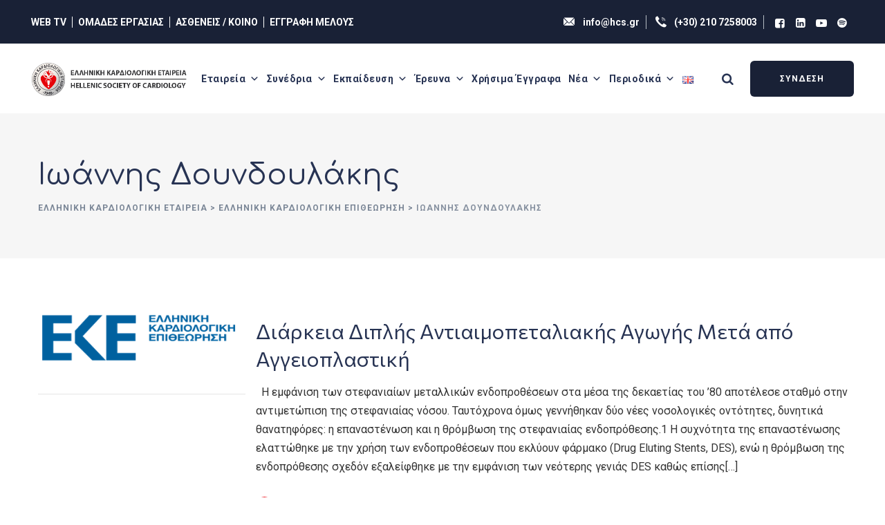

--- FILE ---
content_type: text/html; charset=UTF-8
request_url: https://www.hcs.gr/journal-authors/ioannis-doundoulakis/
body_size: 13748
content:
<!DOCTYPE html><html lang="el" class="no-js no-svg"><head><meta charset="UTF-8"><meta name="viewport" content="width=device-width, initial-scale=1"><link rel="stylesheet" media="print" onload="this.onload=null;this.media='all';" id="ao_optimized_gfonts" href="https://fonts.googleapis.com/css?family=Comfortaa%3A300%2C400%2C700%7CCommissioner%3A300%2C400%2C700%2C800%7CRoboto%3A%3A300%2C400%2C700&amp;display=swap"><link rel="profile" href="https://gmpg.org/xfn/11"> <script type="application/javascript">var themeAjaxURL="https://www.hcs.gr/wp-admin/admin-ajax.php";</script><meta name='robots' content='index, follow, max-image-preview:large, max-snippet:-1, max-video-preview:-1' /> <script id="cookie-law-info-gcm-var-js">var _ckyGcm={"status":true,"default_settings":[{"analytics":"granted","advertisement":"denied","functional":"granted","necessary":"granted","ad_user_data":"denied","ad_personalization":"denied","regions":"All"}],"wait_for_update":2000,"url_passthrough":false,"ads_data_redaction":false}</script> <script id="cookieyes" type="text/javascript" src="https://cdn-cookieyes.com/client_data/0f734a4d2ec9685da7752c1ef88473bf/script.js"></script> <link media="all" href="https://www.hcs.gr/wp-content/cache/autoptimize/css/autoptimize_c27bcad6462e6aaeeb72cf88350751ce.css" rel="stylesheet"><title>Ιωάννης Δουνδουλάκης Αρχεία | Ελληνική Καρδιολογική Εταιρεία</title><link rel="canonical" href="https://www.hcs.gr/journal-authors/ioannis-doundoulakis/" /><meta property="og:locale" content="el_GR" /><meta property="og:type" content="article" /><meta property="og:title" content="Ιωάννης Δουνδουλάκης Αρχεία | Ελληνική Καρδιολογική Εταιρεία" /><meta property="og:url" content="https://www.hcs.gr/journal-authors/ioannis-doundoulakis/" /><meta property="og:site_name" content="Ελληνική Καρδιολογική Εταιρεία" /><meta name="twitter:card" content="summary_large_image" /><meta name="twitter:site" content="@hcsgr" /> <script type="application/ld+json" class="yoast-schema-graph">{"@context":"https://schema.org","@graph":[{"@type":"CollectionPage","@id":"https://www.hcs.gr/journal-authors/ioannis-doundoulakis/","url":"https://www.hcs.gr/journal-authors/ioannis-doundoulakis/","name":"Ιωάννης Δουνδουλάκης Αρχεία | Ελληνική Καρδιολογική Εταιρεία","isPartOf":{"@id":"https://www.hcs.gr/#website"},"breadcrumb":{"@id":"https://www.hcs.gr/journal-authors/ioannis-doundoulakis/#breadcrumb"},"inLanguage":"el"},{"@type":"BreadcrumbList","@id":"https://www.hcs.gr/journal-authors/ioannis-doundoulakis/#breadcrumb","itemListElement":[{"@type":"ListItem","position":1,"name":"Αρχική","item":"https://www.hcs.gr/"},{"@type":"ListItem","position":2,"name":"Ιωάννης Δουνδουλάκης"}]},{"@type":"WebSite","@id":"https://www.hcs.gr/#website","url":"https://www.hcs.gr/","name":"Ελληνική Καρδιολογική Εταιρεία","description":"Ελληνική Καρδιολογική Εταιρεία (ΕΚΕ)","publisher":{"@id":"https://www.hcs.gr/#organization"},"potentialAction":[{"@type":"SearchAction","target":{"@type":"EntryPoint","urlTemplate":"https://www.hcs.gr/?s={search_term_string}"},"query-input":{"@type":"PropertyValueSpecification","valueRequired":true,"valueName":"search_term_string"}}],"inLanguage":"el"},{"@type":"Organization","@id":"https://www.hcs.gr/#organization","name":"Ελληνική Καρδιολογική Εταιρεία","url":"https://www.hcs.gr/","logo":{"@type":"ImageObject","inLanguage":"el","@id":"https://www.hcs.gr/#/schema/logo/image/","url":"https://www.hcs.gr/wp-content/uploads/2021/07/HCS-LOGO.png","contentUrl":"https://www.hcs.gr/wp-content/uploads/2021/07/HCS-LOGO.png","width":904,"height":904,"caption":"Ελληνική Καρδιολογική Εταιρεία"},"image":{"@id":"https://www.hcs.gr/#/schema/logo/image/"},"sameAs":["https://www.facebook.com/hcs.gr/","https://x.com/hcsgr","https://www.youtube.com/channel/UC7bk-2nNaRuQ-a0dzZSm8Qw"]}]}</script> <link href='https://fonts.gstatic.com' crossorigin='anonymous' rel='preconnect' /><link rel="alternate" type="application/rss+xml" title="Ροή RSS &raquo; Ελληνική Καρδιολογική Εταιρεία" href="https://www.hcs.gr/feed/" /><link rel="alternate" type="application/rss+xml" title="Ροή Σχολίων &raquo; Ελληνική Καρδιολογική Εταιρεία" href="https://www.hcs.gr/comments/feed/" /><link rel="alternate" type="application/rss+xml" title="Ροή για Ελληνική Καρδιολογική Εταιρεία &raquo; Ιωάννης Δουνδουλάκης Author" href="https://www.hcs.gr/journal-authors/ioannis-doundoulakis/feed/" /><style id='wp-img-auto-sizes-contain-inline-css'>img:is([sizes=auto i],[sizes^="auto," i]){contain-intrinsic-size:3000px 1500px}</style><link rel='stylesheet' id='megamenu-css' href='https://www.hcs.gr/wp-content/cache/autoptimize/css/autoptimize_single_63f157284081a8228a69d0586e984e6a.css' media='all' /><link rel='stylesheet' id='dashicons-css' href='https://www.hcs.gr/wp-includes/css/dashicons.min.css' media='all' /> <script src="https://www.hcs.gr/wp-includes/js/jquery/jquery.min.js" id="jquery-core-js"></script> <script id="dsvy-core-script-js-extra">var dsvy_js_variables={"responsive":"1200"};</script> <link rel="https://api.w.org/" href="https://www.hcs.gr/wp-json/" /><link rel="EditURI" type="application/rsd+xml" title="RSD" href="https://www.hcs.gr/xmlrpc.php?rsd" /> <script>var ajaxurl="https://www.hcs.gr/wp-admin/admin-ajax.php";</script>  <script async src="https://www.googletagmanager.com/gtag/js?id=G-L64LDKQQ2B"></script> <script>window.dataLayer=window.dataLayer||[];function gtag(){dataLayer.push(arguments);}
gtag('js',new Date());gtag('config','G-L64LDKQQ2B');</script> <meta name="generator" content="Elementor 3.34.1; features: e_font_icon_svg, additional_custom_breakpoints; settings: css_print_method-external, google_font-enabled, font_display-swap"><style>.e-con.e-parent:nth-of-type(n+4):not(.e-lazyloaded):not(.e-no-lazyload),.e-con.e-parent:nth-of-type(n+4):not(.e-lazyloaded):not(.e-no-lazyload) *{background-image:none !important}@media screen and (max-height:1024px){.e-con.e-parent:nth-of-type(n+3):not(.e-lazyloaded):not(.e-no-lazyload),.e-con.e-parent:nth-of-type(n+3):not(.e-lazyloaded):not(.e-no-lazyload) *{background-image:none !important}}@media screen and (max-height:640px){.e-con.e-parent:nth-of-type(n+2):not(.e-lazyloaded):not(.e-no-lazyload),.e-con.e-parent:nth-of-type(n+2):not(.e-lazyloaded):not(.e-no-lazyload) *{background-image:none !important}}</style><link rel="icon" href="https://www.hcs.gr/wp-content/uploads/2021/07/cropped-HCS-LOGO-32x32.png" sizes="32x32" /><link rel="icon" href="https://www.hcs.gr/wp-content/uploads/2021/07/cropped-HCS-LOGO-192x192.png" sizes="192x192" /><link rel="apple-touch-icon" href="https://www.hcs.gr/wp-content/uploads/2021/07/cropped-HCS-LOGO-180x180.png" /><meta name="msapplication-TileImage" content="https://www.hcs.gr/wp-content/uploads/2021/07/cropped-HCS-LOGO-270x270.png" /><style id="wp-custom-css">.dark-form span.wpcf7-list-item-label{color:#757575}.elementor-36448 .elementor-element.elementor-element-47258d0:not(.elementor-motion-effects-element-type-background){background-image:none!important}.elementor-element-13b7a2f,.elementor-element-8cd2597{overflow:visible}.elementor-element-13b7a2f .elementor-widget-container img,.elementor-element-8cd2597 .elementor-widget-container img{transition:transform .25s ease,box-shadow .25s ease;will-change:transform}.elementor-element-13b7a2f:hover .elementor-widget-container img,.elementor-element-8cd2597:hover .elementor-widget-container img{transform:translateY(-6px)}</style><style></style></head><body class="archive tax-journal-author term-ioannis-doundoulakis term-494 wp-theme-cardioly wp-child-theme-cardioly-child mega-menu-designervily-top dsvy-sidebar-exists dsvy-sidebar-left elementor-default elementor-kit-169"><div id="page" class="site dsvy-parent-header-style-3"> <a class="skip-link screen-reader-text" href="#content">Skip to content</a><header id="masthead" class="site-header dsvy-header-style-3"><div class="dsvy-header-overlay"><div class="dsvy-header-height-wrapper"><div class = "dsvy-pre-header-wrapper  dsvy-bg-color-custom dsvy-color-white"><div class = "container"><div class = "d-flex justify-content-between"><div class="dsvy-pre-header-left"><ul class="menu-topbar"><li><a href="https://www.hcs.gr/web-tv">WEB TV</a></li><li><a href="https://www.hcs.gr/working-group/">ΟΜΑΔΕΣ ΕΡΓΑΣΙΑΣ</a></li><li><a href="https://www.hcs.gr/astheneis-koino/">ΑΣΘΕΝΕΙΣ / ΚΟΙΝΟ</a></li><li><a href="https://www.hcs.gr/register/">ΕΓΓΡΑΦΗ ΜΕΛΟΥΣ</a></li></ul></div><div class="dsvy-pre-header-right"><ul class="dsvy-contact-info"><li><i class="dsvy-base-icon-email-1"></i> <a href="mailto:info@hcs.gr">info@hcs.gr</a></li><li><i class="dsvy-base-icon-call-1"></i> <a href="tel:+302107258003">(+30) 210 7258003</a></li><li><ul class="dsvy-social-links"><li class="dsvy-social-li dsvy-social-facebook "><a href="https://www.facebook.com/hcs.gr/" target="_blank"><span><i class="dsvy-base-icon-facebook-squared"></i></span></a></li><li class="dsvy-social-li dsvy-social-linkedin "><a href="https://www.linkedin.com/company/hellenic-society-cardiology/" target="_blank"><span><i class="dsvy-base-icon-linkedin-squared"></i></span></a></li><li class="dsvy-social-li dsvy-social-youtube "><a href="https://www.youtube.com/channel/UC7bk-2nNaRuQ-a0dzZSm8Qw" target="_blank"><span><i class="dsvy-base-icon-youtube-play"></i></span></a></li><li class="dsvy-social-li dsvy-social-pinterest "><a href="https://open.spotify.com/show/3AOp01yTzTwfHodlSbaxk3" target="_blank"><span><i class="dsvy-base-icon-pinterest"></i></span></a></li></ul></li></ul></div></div></div></div><div class="dsvy-header-inner dsvy-sticky-logo-no dsvy-responsive-logo-no dsvy-responsive-header-bgcolor-white dsvy-header-wrapper dsvy-bg-color-white dsvy-header-sticky-yes dsvy-sticky-type- dsvy-sticky-bg-color-white"><div class="container"><div class="d-flex justify-content-between align-items-center dsvy-header-content"><div class="dsvy-logo-menuarea"><div class="site-branding dsvy-logo-area"><div class="wrap"><div class="site-title"><a href="https://www.hcs.gr/" rel="home"><img class="dsvy-main-logo" width="293" height="65" src="https://www.hcs.gr/wp-content/uploads/2021/07/hcs_logo-wide-dark.png" alt="Ελληνική Καρδιολογική Εταιρεία" title="Ελληνική Καρδιολογική Εταιρεία" /></a></div></div></div><div class="navigation-top"> <button id="menu-toggle" class="nav-menu-toggle"> <i class="dsvy-base-icon-menu"></i> </button><div class="wrap"><nav id="site-navigation" class="main-navigation dsvy-navbar  dsvy-main-active-color-globalcolor dsvy-dropdown-active-color-globalcolor" aria-label="Top Menu"><div id="mega-menu-wrap-designervily-top" class="mega-menu-wrap"><div class="mega-menu-toggle"><div class="mega-toggle-blocks-left"></div><div class="mega-toggle-blocks-center"></div><div class="mega-toggle-blocks-right"><div class='mega-toggle-block mega-menu-toggle-animated-block mega-toggle-block-0' id='mega-toggle-block-0'> <button aria-label="Toggle Menu" class="mega-toggle-animated mega-toggle-animated-slider" type="button" aria-expanded="false"> <span class="mega-toggle-animated-box"> <span class="mega-toggle-animated-inner"> </span> </span> </button></div></div></div><ul id="mega-menu-designervily-top" class="mega-menu max-mega-menu mega-menu-horizontal mega-no-js" data-event="hover" data-effect="fade_up" data-effect-speed="200" data-effect-mobile="slide_left" data-effect-speed-mobile="400" data-mobile-force-width="body" data-second-click="go" data-document-click="collapse" data-vertical-behaviour="standard" data-breakpoint="768" data-unbind="true" data-mobile-state="collapse_all" data-mobile-direction="vertical" data-hover-intent-timeout="300" data-hover-intent-interval="100"><li class="mega-menu-item mega-menu-item-type-post_type mega-menu-item-object-page mega-menu-item-has-children mega-align-bottom-left mega-menu-flyout mega-menu-item-128" id="mega-menu-item-128"> <a class="mega-menu-link" href="https://www.hcs.gr/etaireia/" aria-expanded="false" tabindex="0">Εταιρεία<span class="mega-indicator" aria-hidden="true"> </span> </a><ul class="mega-sub-menu"><li class="mega-menu-item mega-menu-item-type-post_type mega-menu-item-object-page mega-menu-item-377" id="mega-menu-item-377"> <a class="mega-menu-link" href="https://www.hcs.gr/etaireia/">Προφίλ</a></li><li class="mega-menu-item mega-menu-item-type-post_type mega-menu-item-object-page mega-menu-item-129" id="mega-menu-item-129"> <a class="mega-menu-link" href="https://www.hcs.gr/istoria/">Ιστορία</a></li><li class="mega-menu-item mega-menu-item-type-post_type mega-menu-item-object-page mega-menu-item-376" id="mega-menu-item-376"> <a class="mega-menu-link" href="https://www.hcs.gr/katastatiko/">Καταστατικό</a></li><li class="mega-menu-item mega-menu-item-type-post_type mega-menu-item-object-page mega-menu-item-1335" id="mega-menu-item-1335"> <a class="mega-menu-link" href="https://www.hcs.gr/dioikitiko-symvoulio/">Διοικητικό Συμβούλιο</a></li><li class="mega-menu-item mega-menu-item-type-post_type mega-menu-item-object-page mega-menu-item-3009" id="mega-menu-item-3009"> <a class="mega-menu-link" href="https://www.hcs.gr/grammateia/">Γραμματεία</a></li></ul></li><li class="mega-menu-item mega-menu-item-type-post_type mega-menu-item-object-page mega-menu-item-has-children mega-align-bottom-left mega-menu-flyout mega-menu-item-468" id="mega-menu-item-468"> <a class="mega-menu-link" href="https://www.hcs.gr/synedria/" aria-expanded="false" tabindex="0">Συνέδρια<span class="mega-indicator" aria-hidden="true"> </span> </a><ul class="mega-sub-menu"><li class="mega-menu-item mega-menu-item-type-taxonomy mega-menu-item-object-dsvy-portfolio-category mega-menu-item-2131" id="mega-menu-item-2131"> <a class="mega-menu-link" href="https://www.hcs.gr/events/panellinia/">Πανελλήνια</a></li><li class="mega-menu-item mega-menu-item-type-taxonomy mega-menu-item-object-dsvy-portfolio-category mega-menu-item-2133" id="mega-menu-item-2133"> <a class="mega-menu-link" href="https://www.hcs.gr/events/seminaria-omadwn-ergasias/">Σεμινάρια ΟΕ</a></li><li class="mega-menu-item mega-menu-item-type-post_type mega-menu-item-object-page mega-menu-item-37494" id="mega-menu-item-37494"> <a class="mega-menu-link" href="https://www.hcs.gr/athenscvforum2025/">Athens Cardiovascular Forum 2025</a></li><li class="mega-menu-item mega-menu-item-type-taxonomy mega-menu-item-object-dsvy-portfolio-category mega-menu-item-2132" id="mega-menu-item-2132"> <a class="mega-menu-link" href="https://www.hcs.gr/events/perifereiaka/">Περιφερειακά</a></li><li class="mega-menu-item mega-menu-item-type-taxonomy mega-menu-item-object-dsvy-portfolio-category mega-menu-item-2130" id="mega-menu-item-2130"> <a class="mega-menu-link" href="https://www.hcs.gr/events/loipes-ekdiloseis/">Λοιπές Εκδηλώσεις</a></li><li class="mega-menu-item mega-menu-item-type-taxonomy mega-menu-item-object-dsvy-portfolio-category mega-menu-item-2723" id="mega-menu-item-2723"> <a class="mega-menu-link" href="https://www.hcs.gr/events/diethneis-synergasies/">Διεθνή Συνέδρια</a></li><li class="mega-menu-item mega-menu-item-type-post_type mega-menu-item-object-page mega-menu-item-7198" id="mega-menu-item-7198"> <a class="mega-menu-link" href="https://www.hcs.gr/imerologio/">Ημερολόγιο</a></li></ul></li><li class="mega-menu-item mega-menu-item-type-post_type mega-menu-item-object-page mega-menu-item-has-children mega-menu-megamenu mega-menu-grid mega-align-bottom-left mega-menu-grid mega-disable-link mega-menu-item-583" id="mega-menu-item-583"> <a class="mega-menu-link" tabindex="0" aria-expanded="false" role="button">Εκπαίδευση<span class="mega-indicator" aria-hidden="true"> </span> </a><ul class="mega-sub-menu" role='presentation'><li class="mega-menu-row" id="mega-menu-583-0"><ul class="mega-sub-menu" style='--columns:12' role='presentation'><li class="mega-menu-column mega-menu-columns-3-of-12" style="--columns:12; --span:3" id="mega-menu-583-0-0"><ul class="mega-sub-menu"><li class="mega-menu-item mega-menu-item-type-post_type mega-menu-item-object-page mega-menu-item-2294" id="mega-menu-item-2294"> <a class="mega-menu-link" href="https://www.hcs.gr/ekpaideusi/mathimata-kardiologikwn-klinikwn/">Μαθήματα Καρδιολογικών Κλινικών</a></li><li class="mega-menu-item mega-menu-item-type-post_type mega-menu-item-object-page mega-menu-item-2289" id="mega-menu-item-2289"> <a class="mega-menu-link" href="https://www.hcs.gr/ekpaideusi/seminaria-kardiopnevmonikis-anazwogonisis/">Σεμινάρια Καρδιοπνευμονικής Αναζωογόνησης</a></li><li class="mega-menu-item mega-menu-item-type-custom mega-menu-item-object-custom mega-menu-item-36904" id="mega-menu-item-36904"> <a class="mega-menu-link" href="https://www.hcs.gr/working-group/apeikonistikon-texnikon/erevnitiki-drastiriotita-kai-katagrafes-apeikonistikon-texnikon/">Ηλεκτρονικός Άτλαντας Καρδιακής Απεικόνισης</a></li></ul></li><li class="mega-menu-column mega-menu-columns-3-of-12" style="--columns:12; --span:3" id="mega-menu-583-0-1"><ul class="mega-sub-menu"><li class="mega-menu-item mega-menu-item-type-post_type mega-menu-item-object-page mega-menu-item-38643" id="mega-menu-item-38643"> <a class="mega-menu-link" href="https://www.hcs.gr/ekpaideusi/metaptyxiaka/">Μεταπτυχιακά</a></li><li class="mega-menu-item mega-menu-item-type-post_type mega-menu-item-object-page mega-menu-item-33144" id="mega-menu-item-33144"> <a class="mega-menu-link" href="https://www.hcs.gr/ncd-academy/">NCD Academy</a></li><li class="mega-menu-item mega-menu-item-type-post_type mega-menu-item-object-page mega-menu-item-36088" id="mega-menu-item-36088"> <a class="mega-menu-link" href="https://www.hcs.gr/diadiktyako-vivlio-kardiologias/">Διαδικτυακό Βιβλίο Καρδιολογίας</a></li><li class="mega-menu-item mega-menu-item-type-custom mega-menu-item-object-custom mega-menu-item-36903" id="mega-menu-item-36903"> <a class="mega-menu-link" href="https://www.hcs.gr/working-group/ixokardiologias/diadiktyako-vivlio-ixokardiografias/">Διαδικτυακό Βιβλίο Ηχωκαρδιογραφίας</a></li></ul></li><li class="mega-menu-column mega-menu-columns-3-of-12" style="--columns:12; --span:3" id="mega-menu-583-0-2"><ul class="mega-sub-menu"><li class="mega-menu-item mega-menu-item-type-post_type mega-menu-item-object-page mega-menu-item-2292" id="mega-menu-item-2292"> <a class="mega-menu-link" href="https://www.hcs.gr/ekpaideusi/evropaikes-exetaseis-genikis-kardiologias/">Ευρωπαϊκές Εξετάσεις Γενικής Καρδιολογίας</a></li><li class="mega-menu-item mega-menu-item-type-post_type mega-menu-item-object-page mega-menu-item-2293" id="mega-menu-item-2293"> <a class="mega-menu-link" href="https://www.hcs.gr/ekpaideusi/mathimata-eidikevomenon/">Μαθήματα ειδικευομένων</a></li><li class="mega-menu-item mega-menu-item-type-post_type mega-menu-item-object-page mega-menu-item-2297" id="mega-menu-item-2297"> <a class="mega-menu-link" href="https://www.hcs.gr/ekpaideusi/plirofories-gia-eidikevomenous/">Πληροφορίες για Ειδικευόμενους</a></li><li class="mega-menu-item mega-menu-item-type-post_type mega-menu-item-object-page mega-menu-item-2290" id="mega-menu-item-2290"> <a class="mega-menu-link" href="https://www.hcs.gr/ekpaideusi/ypotrofies/">Υποτροφίες</a></li></ul></li><li class="mega-menu-column mega-menu-columns-3-of-12" style="--columns:12; --span:3" id="mega-menu-583-0-3"><ul class="mega-sub-menu"><li class="mega-menu-item mega-menu-item-type-post_type mega-menu-item-object-page mega-menu-item-5043" id="mega-menu-item-5043"> <a class="mega-menu-link" href="https://www.hcs.gr/ekpaideusi/webinars/">Webinars</a></li><li class="mega-menu-item mega-menu-item-type-post_type mega-menu-item-object-page mega-menu-item-2296" id="mega-menu-item-2296"> <a class="mega-menu-link" href="https://www.hcs.gr/ekpaideusi/diafora/">Διάφορα</a></li></ul></li></ul></li></ul></li><li class="mega-menu-item mega-menu-item-type-custom mega-menu-item-object-custom mega-menu-item-has-children mega-align-bottom-left mega-menu-flyout mega-menu-item-2209" id="mega-menu-item-2209"> <a class="mega-menu-link" href="#" aria-expanded="false" tabindex="0">Έρευνα<span class="mega-indicator" aria-hidden="true"> </span> </a><ul class="mega-sub-menu"><li class="mega-menu-item mega-menu-item-type-post_type mega-menu-item-object-page mega-menu-item-2210" id="mega-menu-item-2210"> <a class="mega-menu-link" href="https://www.hcs.gr/xrimatodotisi-ereynas/">Χρηματοδότηση έρευνας</a></li><li class="mega-menu-item mega-menu-item-type-post_type mega-menu-item-object-page mega-menu-item-23822" id="mega-menu-item-23822"> <a class="mega-menu-link" href="https://www.hcs.gr/katagrafes/">Καταγραφές</a></li><li class="mega-menu-item mega-menu-item-type-post_type mega-menu-item-object-page mega-menu-item-37230" id="mega-menu-item-37230"> <a class="mega-menu-link" href="https://www.hcs.gr/ethniko-diktyo-prolipsis-tou-neanikou-aifnidiou-thanatou-kai-iatrikis-akriveias-stin-kardiologia/">Εθνικό δίκτυο πρόληψης του νεανικού αιφνίδιου θάνατου και ιατρικής ακρίβειας στην καρδιολογία</a></li></ul></li><li class="mega-menu-item mega-menu-item-type-taxonomy mega-menu-item-object-category mega-align-bottom-left mega-menu-flyout mega-menu-item-34435" id="mega-menu-item-34435"> <a class="mega-menu-link" href="https://www.hcs.gr/news/chrhsima-eggrafa/" tabindex="0">Χρήσιμα Έγγραφα</a></li><li class="mega-menu-item mega-menu-item-type-custom mega-menu-item-object-custom mega-menu-item-has-children mega-align-bottom-left mega-menu-flyout mega-menu-item-2205" id="mega-menu-item-2205"> <a class="mega-menu-link" href="#" aria-expanded="false" tabindex="0">Νέα<span class="mega-indicator" aria-hidden="true"> </span> </a><ul class="mega-sub-menu"><li class="mega-menu-item mega-menu-item-type-taxonomy mega-menu-item-object-category mega-menu-item-2203" id="mega-menu-item-2203"> <a class="mega-menu-link" href="https://www.hcs.gr/news/anakoinoseis/">Ανακοινώσεις</a></li><li class="mega-menu-item mega-menu-item-type-taxonomy mega-menu-item-object-category mega-menu-item-18862" id="mega-menu-item-18862"> <a class="mega-menu-link" href="https://www.hcs.gr/news/stili-proedrou/">Η στήλη του Προέδρου</a></li><li class="mega-menu-item mega-menu-item-type-custom mega-menu-item-object-custom mega-menu-item-7182" id="mega-menu-item-7182"> <a class="mega-menu-link" href="https://www.hcs.gr/koinwniki-drasi/">Κοινωνικές Δράσεις</a></li><li class="mega-menu-item mega-menu-item-type-taxonomy mega-menu-item-object-category mega-menu-item-28308" id="mega-menu-item-28308"> <a class="mega-menu-link" href="https://www.hcs.gr/news/anakoinoseis/esc-news/">ESC News</a></li></ul></li><li class="mega-menu-item mega-menu-item-type-custom mega-menu-item-object-custom mega-menu-item-has-children mega-align-bottom-left mega-menu-flyout mega-menu-item-469" id="mega-menu-item-469"> <a class="mega-menu-link" href="#" aria-expanded="false" tabindex="0">Περιοδικά<span class="mega-indicator" aria-hidden="true"> </span> </a><ul class="mega-sub-menu"><li class="mega-menu-item mega-menu-item-type-post_type mega-menu-item-object-page mega-menu-item-16297" id="mega-menu-item-16297"> <a class="mega-menu-link" href="https://www.hcs.gr/eke/elliniki-kardiologiki-epitheorisi/">Ελληνική Καρδιολογική Επιθεώρηση</a></li><li class="mega-menu-item mega-menu-item-type-post_type mega-menu-item-object-page mega-menu-item-5469" id="mega-menu-item-5469"> <a class="mega-menu-link" href="https://www.hcs.gr/diethni-periodika/">Διεθνή Περιοδικά</a></li></ul></li><li class="mega-sm-visible mega-menu-item mega-menu-item-type-custom mega-menu-item-object-custom mega-align-bottom-left mega-menu-flyout mega-menu-item-8038 sm-visible" id="mega-menu-item-8038"> <a target="_blank" class="mega-menu-link" href="https://www.hcs.gr/web-tv" tabindex="0">Web TV</a></li><li class="mega-sm-visible mega-menu-item mega-menu-item-type-custom mega-menu-item-object-custom mega-align-bottom-left mega-menu-flyout mega-menu-item-8040 sm-visible" id="mega-menu-item-8040"> <a class="mega-menu-link" href="https://www.hcs.gr/working-group/" tabindex="0">Ομάδες Εργασίας</a></li><li class="mega-sm-visible mega-menu-item mega-menu-item-type-post_type mega-menu-item-object-page mega-align-bottom-left mega-menu-flyout mega-menu-item-8042 sm-visible" id="mega-menu-item-8042"> <a class="mega-menu-link" href="https://www.hcs.gr/astheneis-koino/" tabindex="0">Ασθενείς / Κοινό</a></li><li class="mega-sm-visible mega-menu-item mega-menu-item-type-post_type mega-menu-item-object-page mega-align-bottom-left mega-menu-flyout mega-menu-item-8050 sm-visible" id="mega-menu-item-8050"> <a class="mega-menu-link" href="https://www.hcs.gr/register/" tabindex="0">Εγγραφή Μέλους</a></li><li class="mega-lang-item mega-lang-item-65 mega-lang-item-en mega-no-translation mega-lang-item-first mega-menu-item mega-menu-item-type-custom mega-menu-item-object-custom mega-align-bottom-left mega-menu-flyout mega-menu-item-659-en lang-item lang-item-65 lang-item-en no-translation lang-item-first" id="mega-menu-item-659-en"> <a class="mega-menu-link" href="https://www.hcs.gr/en/home/" tabindex="0"> <img src="[data-uri]" alt="English" width="16" height="11" style="width: 16px; height: 11px;" /> </a></li><li class="mega-sm-visible mega-btn mega-btn-primary mega-menu-item mega-menu-item-type-post_type mega-menu-item-object-page mega-align-bottom-left mega-menu-flyout mega-menu-item-8041 sm-visible btn btn-primary" id="mega-menu-item-8041"> <a class="mega-menu-link" href="https://www.hcs.gr/login/" tabindex="0">ΣΥΝΔΕΣΗ</a></li></ul> <button class='mega-close' aria-label='Close'> </button></div></nav></div></div></div><div class="dsvy-right-box"><div class="dsvy-header-search-btn"><a href="#"><i class="dsvy-base-icon-search"></i></a></div><div class="dsvy-header-button"> <a href="https://www.hcs.gr/login/" target="_self"> <span class="dsvy-header-button-text-1">ΣΥΝΔΕΣΗ</span> </a></div></div></div></div></div></div></div><div class="dsvy-title-bar-wrapper  dsvy-bg-color-custom dsvy-titlebar-style-left"><div class="container"><div class="dsvy-title-bar-content"><div class="dsvy-title-bar-content-inner"><div class="dsvy-tbar"><div class="dsvy-tbar-inner container"><h1 class="dsvy-tbar-title"> Ιωάννης Δουνδουλάκης</h1></div></div><div class="dsvy-breadcrumb"><div class="dsvy-breadcrumb-inner"><div class="breadcrumbs"><span><a title="Go to Ελληνική Καρδιολογική Εταιρεία." href="https://www.hcs.gr" class="home"><span>Ελληνική Καρδιολογική Εταιρεία</span></a></span> &gt; <span><a title="Go to ΕΛΛΗΝΙΚΗ ΚΑΡΔΙΟΛΟΓΙΚΗ ΕΠΙΘΕΩΡΗΣΗ." href="https://www.hcs.gr/hellenicjcardiol/" class="archive post-journal-article-archive"><span>ΕΛΛΗΝΙΚΗ ΚΑΡΔΙΟΛΟΓΙΚΗ ΕΠΙΘΕΩΡΗΣΗ</span></a></span> &gt; <span><span class="archive taxonomy journal-author current-item">Ιωάννης Δουνδουλάκης</span></span></div></div></div></div></div></div></div></header><div class="site-content-contain "><div class="site-content-wrap"><div id="content" class="site-content container"><div class="row multi-columns-row"><div class="dsvy-header-search-form-wrapper"><div class="dsvy-search-close"><i class="dsvy-base-icon-cancel"></i></div><form role="search" method="get" class="search-form" action="https://www.hcs.gr/"> <label for="search-form-696c820c8967a"> <span class="screen-reader-text">Αναζήτηση για:</span> </label> <input type="search" id="search-form-696c820c8967a" class="search-field" placeholder="Εισάγετε την λέξη κλειδί &amp; πατήστε Enter" value="" name="s" /> <button type="submit" class="search-submit">Αναζήτηση</button></form></div><div id="primary" class="content-area col-md-9 col-lg-9"><main id="main" class="site-main"><div class="row multi-column-row"><article id="post-15752" class="dsvy-no-img post-15752 journal-article type-journal-article status-publish hentry issue-vol-57-no-5-2016-septemvrios-noemvrios journal-author-ioannis-doundoulakis journal-author-konstantinos-triantafyllou journal-author-stergios-tzikas"><div class="dsvy-blog-classic"><div class="dsvy-featured-img-wrapper"> <span class="dsvy-meta dsvy-meta-date"><a href="https://www.hcs.gr/hellenicjcardiol/arthro-anaskopisis-vol57-no5/diarkeia-diplis-antiaimopetaliakis-agogis-meta-apo-angeioplastiki/" rel="bookmark"><time class="entry-date published updated" datetime="2023-08-16T19:48:10+03:00">16 Αυγούστου, 2023</time></a></span></div><div class="dsvy-blog-classic-inner"><h3 class="dsvy-post-title"> <a href="https://www.hcs.gr/hellenicjcardiol/arthro-anaskopisis-vol57-no5/diarkeia-diplis-antiaimopetaliakis-agogis-meta-apo-angeioplastiki/">Διάρκεια Διπλής Αντιαιμοπεταλιακής Αγωγής Μετά από Αγγειοπλαστική</a></h3><div class="dsvy-entry-content"><p>&nbsp; Η εμφάνιση των στεφανιαίων μεταλλικών ενδοπροθέσεων στα μέσα της δεκαετίας του ’80 αποτέλεσε σταθμό στην αντιμετώπιση της στεφανιαίας νόσου. Ταυτόχρονα όμως γεννήθηκαν δύο νέες νοσολογικές οντότητες, δυνητικά θανατηφόρες: η επαναστένωση και η θρόμβωση της στεφανιαίας ενδοπρόθεσης.1 Η συχνότητα της επαναστένωσης ελαττώθηκε με την χρήση των ενδοπροθέσεων που εκλύουν φάρμακο (Drug Eluting Stents, DES), ενώ η θρόμβωση της ενδοπρόθεσης σχεδόν εξαλείφθηκε με την εμφάνιση των νεότερης γενιάς DES καθώς επίσης[&hellip;]</p><div class="dsvy-read-more-link"><a href="https://www.hcs.gr/hellenicjcardiol/arthro-anaskopisis-vol57-no5/diarkeia-diplis-antiaimopetaliakis-agogis-meta-apo-angeioplastiki/"><span>Περισσότερα</span></a></div></div></div></div></article><article id="post-14918" class="dsvy-no-img post-14918 journal-article type-journal-article status-publish hentry issue-vol-61-no-3-2020-maios-iounios-2020 journal-author-axilleas-papadopoulos journal-author-georgios-latsios journal-author-ioannis-doundoulakis journal-author-konstantinos-a-gkatzoulis journal-author-konstantinos-toutouzas journal-author-petros-arsenos journal-author-xristos-karis journal-author-xristos-xatzieleftheriou"><div class="dsvy-blog-classic"><div class="dsvy-featured-img-wrapper"> <span class="dsvy-meta dsvy-meta-date"><a href="https://www.hcs.gr/hellenicjcardiol/arthro-anaskopisis-vol61-no3/exonosokomeiaki-kardiaki-anakopi-to-protypo-tis-xrisis-ton-aftomaton-exoterikon-apinidoton-se-mia-apomakrysmeni-poli-tis-anatolikis-makedonias/" rel="bookmark"><time class="entry-date published updated" datetime="2023-08-09T10:06:26+03:00">9 Αυγούστου, 2023</time></a></span></div><div class="dsvy-blog-classic-inner"><h3 class="dsvy-post-title"> <a href="https://www.hcs.gr/hellenicjcardiol/arthro-anaskopisis-vol61-no3/exonosokomeiaki-kardiaki-anakopi-to-protypo-tis-xrisis-ton-aftomaton-exoterikon-apinidoton-se-mia-apomakrysmeni-poli-tis-anatolikis-makedonias/">Εξωνοσοκομειακή καρδιακή ανακοπή &#8211; Το πρότυπο της χρήσης των αυτόματων εξωτερικών απινιδωτών σε μία απομακρυσμένη πόλη της ανατολικής Μακεδονίας</a></h3><div class="dsvy-entry-content"><p>&nbsp; Χρήστος Καΐρης Ιδιώτης Ιατρός, Ειδικός Καρδιολόγος Ιωάννης Δουνδουλάκης Α&#8217; Πανεπιστημιακή Καρδιολογική Κλινική, Εθνικό και Καποδιστριακό Πανεπιστήμιο Αθηνών Αχιλλέας Παπαδόπουλος Αγία Ειρήνη, Ψυχιατρική Kλινική Δράμας Πέτρος Άρσενος 2Α&#8217; Πανεπιστημιακή Καρδιολογική Κλινική, Εθνικό και Καποδιστριακό Πανεπιστήμιο Αθηνών Γεώργιος Λάτσιος 2Α&#8217; Πανεπιστημιακή Καρδιολογική Κλινική, Εθνικό και Καποδιστριακό Πανεπιστήμιο Αθηνών Χρήστος Χατζηελευθερίου Καρδιολογική Κλινική, Γενικό Νοσοκομείο Δράμας Κωνσταντίνος Τούτουζας Α&#8217; Πανεπιστημιακή Καρδιολογική Κλινική, Εθνικό και Καποδιστριακό Πανεπιστήμιο Αθηνών Κωνσταντίνος Α. Γκατζούλης Α&#8217; Πανεπιστημιακή[&hellip;]</p><div class="dsvy-read-more-link"><a href="https://www.hcs.gr/hellenicjcardiol/arthro-anaskopisis-vol61-no3/exonosokomeiaki-kardiaki-anakopi-to-protypo-tis-xrisis-ton-aftomaton-exoterikon-apinidoton-se-mia-apomakrysmeni-poli-tis-anatolikis-makedonias/"><span>Περισσότερα</span></a></div></div></div></div></article></div><div class="dsvy-pagination"></div></main></div><aside id="secondary" class="widget-area designervily-sidebar col-md-3 col-lg-3" aria-label="Blog Sidebar"><aside id="media_image-2" class="widget-odd widget-first widget-1 widget widget_media_image cardioly_widget  cardioly_widget_count_1"><noscript><img width="359" height="84" src="https://www.hcs.gr/wp-content/uploads/2023/01/Εικόνα1.png" class="image wp-image-11581  attachment-full size-full" alt="" style="max-width: 100%; height: auto;" decoding="async" srcset="https://www.hcs.gr/wp-content/uploads/2023/01/Εικόνα1.png 359w, https://www.hcs.gr/wp-content/uploads/2023/01/Εικόνα1-300x70.png 300w" sizes="(max-width: 359px) 100vw, 359px" /></noscript><img width="359" height="84" src='data:image/svg+xml,%3Csvg%20xmlns=%22http://www.w3.org/2000/svg%22%20viewBox=%220%200%20359%2084%22%3E%3C/svg%3E' data-src="https://www.hcs.gr/wp-content/uploads/2023/01/Εικόνα1.png" class="lazyload image wp-image-11581  attachment-full size-full" alt="" style="max-width: 100%; height: auto;" decoding="async" data-srcset="https://www.hcs.gr/wp-content/uploads/2023/01/Εικόνα1.png 359w, https://www.hcs.gr/wp-content/uploads/2023/01/Εικόνα1-300x70.png 300w" data-sizes="(max-width: 359px) 100vw, 359px" /></aside><aside id="text-17" class="widget-even widget-2 widget widget_text cardioly_widget  cardioly_widget_count_2"><div class="textwidget"><hr /></div></aside><aside id="text-20" class="widget-odd widget-last widget-3 widget widget_text cardioly_widget  cardioly_widget_count_3"><div class="textwidget"></div></aside></aside></div></div></div><footer id="colophon" class="dsvy-footer-section site-footer  dsvy-text-color-blackish dsvy-bg-color-custom dsvy-footer-menu-yes dsvy-footer-widget-yes"><div class="dsvy-footer-section dsvy-footer-big-area-wrapper dsvy-bg-color-transparent"><div class="footer-wrap dsvy-footer-big-area"><div class="container"><div class="row align-items-center"><div class="col-md-8"><div class="d-md-flex align-items-center"><div class="dsvy-footer-logo"> <noscript><img class="dsvy-main-logo" width="225" height="50" src="https://www.hcs.gr/wp-content/uploads/2021/07/hcs_logo-wide-dark.png" alt="Ελληνική Καρδιολογική Εταιρεία" title="Ελληνική Καρδιολογική Εταιρεία" /></noscript><img class="lazyload dsvy-main-logo" width="225" height="50" src='data:image/svg+xml,%3Csvg%20xmlns=%22http://www.w3.org/2000/svg%22%20viewBox=%220%200%20225%2050%22%3E%3C/svg%3E' data-src="https://www.hcs.gr/wp-content/uploads/2021/07/hcs_logo-wide-dark.png" alt="Ελληνική Καρδιολογική Εταιρεία" title="Ελληνική Καρδιολογική Εταιρεία" /></div><div class="d-md-flex"><div class="dsvy-footer-boxes dsvy-footer-boxes-1 col-md-6"><div class="dsvy-footer-contact-info"><div class="dsvy-footer-contact-info-inner d-flex align-items-center"> <i class="dsvy-cardioly-icon dsvy-cardioly-icon-speech-bubble"></i><div class="dsvy-footer-contact-info-wrap"><span class="dsvy-label dsvy-label-1">Τηλέφωνο</span> (+30) 210 7258003</div></div></div></div><div class="dsvy-footer-boxes dsvy-footer-boxes-2 col-md-6"><div class="dsvy-footer-contact-info"><div class="dsvy-footer-contact-info-inner d-flex align-items-center"> <i class="mdi mdi-local-post-office"></i><div class="dsvy-footer-contact-info-wrap"><span class="dsvy-label dsvy-label-2">E-mail</span> info@hcs.gr</div></div></div></div></div></div></div><div class="col-md-4 dsvy-footer-social-icon"><ul class="dsvy-social-links"><li class="dsvy-social-li dsvy-social-facebook "><a href="https://www.facebook.com/hcs.gr/" target="_blank"><span><i class="dsvy-base-icon-facebook-squared"></i></span></a></li><li class="dsvy-social-li dsvy-social-linkedin "><a href="https://www.linkedin.com/company/hellenic-society-cardiology/" target="_blank"><span><i class="dsvy-base-icon-linkedin-squared"></i></span></a></li><li class="dsvy-social-li dsvy-social-youtube "><a href="https://www.youtube.com/channel/UC7bk-2nNaRuQ-a0dzZSm8Qw" target="_blank"><span><i class="dsvy-base-icon-youtube-play"></i></span></a></li><li class="dsvy-social-li dsvy-social-pinterest "><a href="https://open.spotify.com/show/3AOp01yTzTwfHodlSbaxk3" target="_blank"><span><i class="dsvy-base-icon-pinterest"></i></span></a></li></ul></div></div></div></div></div><div class="dsvy-footer-section footer-wrap dsvy-footer-widget-area  dsvy-bg-color-transparent"><div class="container"><div class="row"><div class="dsvy-footer-widget dsvy-footer-widget-col-1 col-md-6 col-lg-3"><aside id="nav_menu-1" class="widget-odd widget-first widget-1 widget widget_nav_menu cardioly_widget  cardioly_widget_count_4"><h2 class="widget-title">ΕΠΑΓΓΕΛΜΑΤΙΚΑ ΘΕΜΑΤΑ</h2><div class="menu-footer-left-container"><ul id="menu-footer-left" class="menu"><li id="menu-item-2450" class="menu-item menu-item-type-post_type menu-item-object-page menu-item-2450"> <a href="https://www.hcs.gr/diagnwstika-prwtokolla/">Διαγνωστικά Πρωτόκολλα</a></li><li id="menu-item-2487" class="menu-item menu-item-type-post_type menu-item-object-page menu-item-2487"> <a href="https://www.hcs.gr/nomothesia/">Νομοθεσία</a></li><li id="menu-item-4282" class="menu-item menu-item-type-taxonomy menu-item-object-category menu-item-4282"> <a href="https://www.hcs.gr/news/theseis-ergasias-aggelies/">Θέσεις Εργασίας &#8211; Αγγελίες</a></li><li id="menu-item-2509" class="menu-item menu-item-type-taxonomy menu-item-object-category menu-item-2509"> <a href="https://www.hcs.gr/news/anakoinoseis/">Ανακοινώσεις και Δελτία Τύπου</a></li></ul></div></aside><aside id="nav_menu-4" class="widget-even widget-last widget-2 widget widget_nav_menu cardioly_widget  cardioly_widget_count_5"><h2 class="widget-title">ΕΚΕ</h2><div class="menu-footer-menu-container"><ul id="menu-footer-menu" class="menu"><li id="menu-item-4281" class="menu-item menu-item-type-taxonomy menu-item-object-category menu-item-4281"> <a href="https://www.hcs.gr/news/stili-proedrou/">Η στήλη του Προέδρου</a></li><li id="menu-item-120" class="menu-item menu-item-type-post_type menu-item-object-page menu-item-120"> <a href="https://www.hcs.gr/etaireia/">Εταιρεία</a></li><li id="menu-item-5482" class="menu-item menu-item-type-post_type menu-item-object-page menu-item-5482"> <a href="https://www.hcs.gr/register/">Πληροφορίες εγγραφής / πληρωμών</a></li><li id="menu-item-5578" class="menu-item menu-item-type-post_type menu-item-object-page menu-item-5578"> <a href="https://www.hcs.gr/trapezes/">Τράπεζες</a></li><li id="menu-item-119" class="menu-item menu-item-type-post_type menu-item-object-page menu-item-119"> <a href="https://www.hcs.gr/epikoinwnia/">Επικοινωνία</a></li><li id="menu-item-2970" class="menu-item menu-item-type-post_type menu-item-object-page menu-item-privacy-policy menu-item-2970"> <a rel="privacy-policy" href="https://www.hcs.gr/politiki-aporritou/">Πολιτική Απορρήτου</a></li></ul></div></aside></div><div class="dsvy-footer-widget dsvy-footer-widget-col-2 col-md-6 col-lg-3"><aside id="cardioly_recent_posts_widget-2" class="widget-odd widget-last widget-first widget-1 widget cardioly_recent_posts_widget cardioly_widget  cardioly_widget_count_6"><h2 class="widget-title">ΝΕΑ &#038; ΑΝΑΚΟΙΝΩΣΕΙΣ</h2><ul class="dsvy-rpw-list"><li><span class="dsvy-rpw-content"><span class="dsvy-rpw-title"><a href="https://www.hcs.gr/anakoinoseis/acc-26-advanced-registration/">ACC.26 Advanced Registration</a></span><span class="dsvy-rpw-date"><a href="https://www.hcs.gr/anakoinoseis/acc-26-advanced-registration/">16 Ιανουαρίου, 2026</a></span></span></li><li><span class="dsvy-rpw-content"><span class="dsvy-rpw-title"><a href="https://www.hcs.gr/theseis-ergasias-aggelies/thesi-epikourikou-kardiologou-sto-ganp-metaxa/">ΘΕΣΗ ΕΠΙΚΟΥΡΙΚΟΥ ΚΑΡΔΙΟΛΟΓΟΥ ΣΤΟ ΓΑΝΠ ΜΕΤΑΞΑ</a></span><span class="dsvy-rpw-date"><a href="https://www.hcs.gr/theseis-ergasias-aggelies/thesi-epikourikou-kardiologou-sto-ganp-metaxa/">16 Ιανουαρίου, 2026</a></span></span></li><li><span class="dsvy-rpw-content"><span class="dsvy-rpw-title"><a href="https://www.hcs.gr/theseis-ergasias-aggelies/prosklisi-endiaferontos-efimerevonton-iatron-kardiologon/">Πρόσκληση Ενδιαφέροντος Εφημερευόντων Ιατρών Καρδιολόγων</a></span><span class="dsvy-rpw-date"><a href="https://www.hcs.gr/theseis-ergasias-aggelies/prosklisi-endiaferontos-efimerevonton-iatron-kardiologon/">15 Ιανουαρίου, 2026</a></span></span></li><li><span class="dsvy-rpw-content"><span class="dsvy-rpw-title"><a href="https://www.hcs.gr/theseis-ergasias-aggelies/enimerosi-gia-tin-egkrisi-synergasias-tis-n-m-spartis-tou-g-n-lakonias-me-tesseris-4-idiotes-iatrous-me-kathestos-ekdosis-deltiou-paroxis-ypiresion/">ΕΝΗΜΕΡΩΣΗ ΓΙΑ ΤΗΝ ΕΓΚΡΙΣΗ ΣΥΝΕΡΓΑΣΙΑΣ ΤΗΣ Ν.Μ. ΣΠΑΡΤΗΣ ΤΟΥ Γ.Ν. ΛΑΚΩΝΙΑΣ ΜΕ ΤΕΣΣΕΡΙΣ (4) ΙΔΙΩΤΕΣ ΙΑΤΡΟΥΣ ΜΕ ΚΑΘΕΣΤΩΣ ΕΚΔΟΣΗΣ ΔΕΛΤΙΟΥ ΠΑΡΟΧΗΣ ΥΠΗΡΕΣΙΩΝ</a></span><span class="dsvy-rpw-date"><a href="https://www.hcs.gr/theseis-ergasias-aggelies/enimerosi-gia-tin-egkrisi-synergasias-tis-n-m-spartis-tou-g-n-lakonias-me-tesseris-4-idiotes-iatrous-me-kathestos-ekdosis-deltiou-paroxis-ypiresion/">15 Ιανουαρίου, 2026</a></span></span></li><li><span class="dsvy-rpw-content"><span class="dsvy-rpw-title"><a href="https://www.hcs.gr/theseis-ergasias-aggelies/prokiryxeis-neon-theseon-melon-dep_iatriki-sxoli_panepistimiou-kyprou/">Προκηρύξεις Νέων Θέσεων Μελών ΔΕΠ_Ιατρική Σχολή_Πανεπιστημίου Κύπρου</a></span><span class="dsvy-rpw-date"><a href="https://www.hcs.gr/theseis-ergasias-aggelies/prokiryxeis-neon-theseon-melon-dep_iatriki-sxoli_panepistimiou-kyprou/">9 Ιανουαρίου, 2026</a></span></span></li></ul></aside></div><div class="dsvy-footer-widget dsvy-footer-widget-col-3 col-md-6 col-lg-3"><aside id="custom_html-2" class="widget_text widget-odd widget-first widget-1 widget widget_custom_html cardioly_widget  cardioly_widget_count_7"><h2 class="widget-title">ΕΠΙΚΟΙΝΩΝΙΑ</h2><div class="textwidget custom-html-widget"><div class="elementor-widget-wrap"><div class="elementor-widget elementor-widget-dsvy_icon_heading"><div class="elementor-widget-container"><div class="dsvy-ihbox dsvy-ihbox-style-3"><div class="dsvy-ihbox-box d-flex"><div class="dsvy-ihbox-icon"><div class="dsvy-ihbox-icon-wrapper"><i class="mdi mdi-location-city"></i></div></div><div class="dsvy-ihbox-contents"><h3 class="dsvy-element-title"> Διεύθυνση</h3><div class="dsvy-heading-desc">Ποταμιάνου 6, 115 28 Αθήνα</div></div></div></div></div></div><div class="elementor-widget elementor-widget-dsvy_icon_heading"><div class="elementor-widget-container"><div class="dsvy-ihbox dsvy-ihbox-style-3"><div class="dsvy-ihbox-box d-flex"><div class="dsvy-ihbox-icon"><div class="dsvy-ihbox-icon-wrapper"><i class="mdi mdi-local-phone"></i></div></div><div class="dsvy-ihbox-contents"><h3 class="dsvy-element-title"> Τηλέφωνο</h3><div class="dsvy-heading-desc">2107258003, 2107258004, 2107258006, 2107221633<br>Fax: 2107226139</div></div></div></div></div></div><div class="elementor-widget elementor-widget-dsvy_icon_heading"><div class="elementor-widget-container"><div class="dsvy-ihbox dsvy-ihbox-style-3 footer-hours"><div class="dsvy-ihbox-box d-flex"><div class="dsvy-ihbox-icon"><div class="dsvy-ihbox-icon-wrapper"><i class="mdi mdi-access-time"></i></div></div><div class="dsvy-ihbox-contents"><h3 class="dsvy-element-title"> Ώρες Λειτουργίας Γραμματείας</h3><div class="dsvy-heading-desc">09:00 - 16:00</div></div></div></div></div></div></div></div></aside><aside id="text-3" class="widget-even widget-last widget-2 widget widget_text cardioly_widget  cardioly_widget_count_8"><h2 class="widget-title">NEWSLETTER</h2><div class="textwidget"><div class="tnp tnp-subscription"><form method="post" action="https://www.hcs.gr/?na=s"> <input type="hidden" name="nlang" value=""><div class="tnp-field tnp-field-email"> <input class="tnp-email" type="email" name="ne" value="" placeholder="E-mail" required></div><div class="tnp-field tnp-privacy-field"><label><input type="checkbox" name="ny" required class="tnp-privacy"> <a target="_blank" href="https://www.hcs.gr/politiki-aporritou/">Με την εγγραφή σας, αποδέχεστε την πολιτική απορρήτου</a></label></div><div class="tnp-field tnp-field-button"><button class="tnp-submit" type="submit">ΕΓΓΡΑΦΗ <i class="dsvy-base-icon-paper-plane"></i></button></div></form></div> <input type="hidden" name="nlang" value="el"></div></aside></div><div class="dsvy-footer-widget dsvy-footer-widget-col-4 col-md-6 col-lg-3"><aside id="nav_menu-2" class="widget-odd widget-first widget-1 widget widget_nav_menu cardioly_widget  cardioly_widget_count_9"><h2 class="widget-title">ΣΥΝΔΕΣΜΟΙ</h2><div class="menu-footer-right-container"><ul id="menu-footer-right" class="menu"><li id="menu-item-215" class="menu-item menu-item-type-custom menu-item-object-custom menu-item-215"> <a target="_blank" href="https://www.escardio.org/">European Society of Cardiology</a></li><li id="menu-item-216" class="menu-item menu-item-type-custom menu-item-object-custom menu-item-216"> <a target="_blank" href="https://www.acc.org/">American College of Cardiology</a></li><li id="menu-item-10068" class="menu-item menu-item-type-custom menu-item-object-custom menu-item-10068"> <a href="https://world-heart-federation.org/">World Heart Federation Membership</a></li></ul></div></aside><aside id="media_image-4" class="widget-even widget-2 widget widget_media_image cardioly_widget  cardioly_widget_count_10"><h2 class="widget-title">HCS Application</h2><a href="https://play.google.com/store/apps/details?id=gr.hcs.app" target="_blank"><noscript><img width="646" height="215" src="https://www.hcs.gr/wp-content/uploads/2024/01/play-store-icon2.png" class="image wp-image-19775 native-app-icon attachment-full size-full" alt="play-store-icon" style="max-width: 100%; height: auto;" title="HCS Application" decoding="async" srcset="https://www.hcs.gr/wp-content/uploads/2024/01/play-store-icon2.png 646w, https://www.hcs.gr/wp-content/uploads/2024/01/elementor/thumbs/play-store-icon2-qici3z1im1wxiae7tq26dd41p340rznnt5s3rov088.png 300w, https://www.hcs.gr/wp-content/uploads/2024/01/elementor/thumbs/play-store-icon2-qici3z1gs9qujvhwjffvqcoiix8s28t9kye6kjo584.png 150w, https://www.hcs.gr/wp-content/uploads/2024/01/elementor/thumbs/play-store-icon2-qici3z1hvqnaq4fowt0gik5187yq3aipbh84w16nts.png 240w, https://www.hcs.gr/wp-content/uploads/2024/01/elementor/thumbs/play-store-icon2-qici3z1hil0hc1gfgchll5nizse2qxy82my5g7chmk.png 210w" sizes="(max-width: 646px) 100vw, 646px" /></noscript><img width="646" height="215" src='data:image/svg+xml,%3Csvg%20xmlns=%22http://www.w3.org/2000/svg%22%20viewBox=%220%200%20646%20215%22%3E%3C/svg%3E' data-src="https://www.hcs.gr/wp-content/uploads/2024/01/play-store-icon2.png" class="lazyload image wp-image-19775 native-app-icon attachment-full size-full" alt="play-store-icon" style="max-width: 100%; height: auto;" title="HCS Application" decoding="async" data-srcset="https://www.hcs.gr/wp-content/uploads/2024/01/play-store-icon2.png 646w, https://www.hcs.gr/wp-content/uploads/2024/01/elementor/thumbs/play-store-icon2-qici3z1im1wxiae7tq26dd41p340rznnt5s3rov088.png 300w, https://www.hcs.gr/wp-content/uploads/2024/01/elementor/thumbs/play-store-icon2-qici3z1gs9qujvhwjffvqcoiix8s28t9kye6kjo584.png 150w, https://www.hcs.gr/wp-content/uploads/2024/01/elementor/thumbs/play-store-icon2-qici3z1hvqnaq4fowt0gik5187yq3aipbh84w16nts.png 240w, https://www.hcs.gr/wp-content/uploads/2024/01/elementor/thumbs/play-store-icon2-qici3z1hil0hc1gfgchll5nizse2qxy82my5g7chmk.png 210w" data-sizes="(max-width: 646px) 100vw, 646px" /></a></aside><aside id="media_image-5" class="widget-odd widget-last widget-3 widget widget_media_image cardioly_widget  cardioly_widget_count_11"><a href="https://apps.apple.com/us/app/hcs-app/id6736620444" target="_blank"><noscript><img width="646" height="215" src="https://www.hcs.gr/wp-content/uploads/2024/01/app-store-cion.png" class="image wp-image-19774 native-app-icon attachment-full size-full" alt="app-store-cion" style="max-width: 100%; height: auto;" decoding="async" srcset="https://www.hcs.gr/wp-content/uploads/2024/01/app-store-cion.png 646w, https://www.hcs.gr/wp-content/uploads/2024/01/app-store-cion-300x100.png 300w, https://www.hcs.gr/wp-content/uploads/2024/01/elementor/thumbs/app-store-cion-qici3y3nowm0eih22alty2dkmu3cvleyzckner8200.png 240w, https://www.hcs.gr/wp-content/uploads/2024/01/elementor/thumbs/app-store-cion-qici3y3nbqz70fhslu2z0nw2eeipj8uhqianyxdvss.png 210w" sizes="(max-width: 646px) 100vw, 646px" /></noscript><img width="646" height="215" src='data:image/svg+xml,%3Csvg%20xmlns=%22http://www.w3.org/2000/svg%22%20viewBox=%220%200%20646%20215%22%3E%3C/svg%3E' data-src="https://www.hcs.gr/wp-content/uploads/2024/01/app-store-cion.png" class="lazyload image wp-image-19774 native-app-icon attachment-full size-full" alt="app-store-cion" style="max-width: 100%; height: auto;" decoding="async" data-srcset="https://www.hcs.gr/wp-content/uploads/2024/01/app-store-cion.png 646w, https://www.hcs.gr/wp-content/uploads/2024/01/app-store-cion-300x100.png 300w, https://www.hcs.gr/wp-content/uploads/2024/01/elementor/thumbs/app-store-cion-qici3y3nowm0eih22alty2dkmu3cvleyzckner8200.png 240w, https://www.hcs.gr/wp-content/uploads/2024/01/elementor/thumbs/app-store-cion-qici3y3nbqz70fhslu2z0nw2eeipj8uhqianyxdvss.png 210w" data-sizes="(max-width: 646px) 100vw, 646px" /></a></aside></div></div></div></div><div class="dsvy-footer-section dsvy-footer-text-area  dsvy-bg-color-globalcolor"><div class="container"><div class="dsvy-footer-text-inner"><div class="row"><div class="col-md-6"><div class="dsvy-footer-copyright-text-area"> Copyright &copy; 2026 <a href="https://www.hcs.gr/">Ελληνική Καρδιολογική Εταιρεία</a>, All Rights Reserved.</div></div><div class="col-md-6"><div class="dsvy-footer-menu-area">Designed &amp; developed by <a target="_blank" href="https://inspire-web.gr/" class="">Inspire Web</a></div></div></div></div></div></div></footer></div></div> <a href="#" class="scroll-to-top"><i class="dsvy-base-icon-up-open-big"></i></a><div id="um_upload_single" style="display:none;"></div><div id="um_view_photo" style="display:none;"> <a href="javascript:void(0);" data-action="um_remove_modal" class="um-modal-close" aria-label="Close view photo modal"> <i class="um-faicon-times"></i> </a><div class="um-modal-body photo"><div class="um-modal-photo"></div></div></div> <script type="speculationrules">{"prefetch":[{"source":"document","where":{"and":[{"href_matches":"/*"},{"not":{"href_matches":["/wp-*.php","/wp-admin/*","/wp-content/uploads/*","/wp-content/*","/wp-content/plugins/*","/wp-content/themes/cardioly-child/*","/wp-content/themes/cardioly/*","/*\\?(.+)"]}},{"not":{"selector_matches":"a[rel~=\"nofollow\"]"}},{"not":{"selector_matches":".no-prefetch, .no-prefetch a"}}]},"eagerness":"conservative"}]}</script> <script>const lazyloadRunObserver=()=>{const lazyloadBackgrounds=document.querySelectorAll(`.e-con.e-parent:not(.e-lazyloaded)`);const lazyloadBackgroundObserver=new IntersectionObserver((entries)=>{entries.forEach((entry)=>{if(entry.isIntersecting){let lazyloadBackground=entry.target;if(lazyloadBackground){lazyloadBackground.classList.add('e-lazyloaded');}
lazyloadBackgroundObserver.unobserve(entry.target);}});},{rootMargin:'200px 0px 200px 0px'});lazyloadBackgrounds.forEach((lazyloadBackground)=>{lazyloadBackgroundObserver.observe(lazyloadBackground);});};const events=['DOMContentLoaded','elementor/lazyload/observe',];events.forEach((event)=>{document.addEventListener(event,lazyloadRunObserver);});</script> <noscript><style>.lazyload{display:none}</style></noscript><script data-noptimize="1">window.lazySizesConfig=window.lazySizesConfig||{};window.lazySizesConfig.loadMode=1;</script><script async data-noptimize="1" src='https://www.hcs.gr/wp-content/plugins/autoptimize/classes/external/js/lazysizes.min.js'></script> <script id="pll_cookie_script-js-after">(function(){var expirationDate=new Date();expirationDate.setTime(expirationDate.getTime()+31536000*1000);document.cookie="pll_language=el; expires="+expirationDate.toUTCString()+"; path=/; secure; SameSite=Lax";}());</script> <script id="newsletter-js-extra">var newsletter_data={"action_url":"https://www.hcs.gr/wp-admin/admin-ajax.php"};</script> <script id="wp-util-js-extra">var _wpUtilSettings={"ajax":{"url":"/wp-admin/admin-ajax.php"}};</script> <script src="https://www.hcs.gr/wp-includes/js/dist/hooks.min.js" id="wp-hooks-js"></script> <script src="https://www.hcs.gr/wp-includes/js/dist/i18n.min.js" id="wp-i18n-js"></script> <script id="wp-i18n-js-after">wp.i18n.setLocaleData({'text direction\u0004ltr':['ltr']});</script> <script id="um_common-js-extra">var um_common_variables={"locale":"el"};var um_common_variables={"locale":"el"};</script> <script id="um_frontend_common-js-extra">var um_frontend_common_variables=[];</script> <script id="um_raty-js-translations">(function(domain,translations){var localeData=translations.locale_data[domain]||translations.locale_data.messages;localeData[""].domain=domain;wp.i18n.setLocaleData(localeData,domain);})("ultimate-member",{"translation-revision-date":"2025-06-23 18:18:37+0000","generator":"GlotPress\/4.0.1","domain":"messages","locale_data":{"messages":{"":{"domain":"messages","plural-forms":"nplurals=2; plural=n != 1;","lang":"el_GR"},"Cancel this rating!":["\u0391\u03ba\u03c5\u03c1\u03ce\u03c3\u03c4\u03b5 \u03b1\u03c5\u03c4\u03ae \u03c4\u03b7 \u03b2\u03b1\u03b8\u03bc\u03bf\u03bb\u03bf\u03b3\u03af\u03b1!"]}},"comment":{"reference":"assets\/libs\/raty\/um-raty.js"}});</script> <script id="um_scripts-js-extra">var um_scripts={"max_upload_size":"33554432","nonce":"a0cdebee73"};</script> <script id="um_profile-js-translations">(function(domain,translations){var localeData=translations.locale_data[domain]||translations.locale_data.messages;localeData[""].domain=domain;wp.i18n.setLocaleData(localeData,domain);})("ultimate-member",{"translation-revision-date":"2025-06-23 18:18:37+0000","generator":"GlotPress\/4.0.1","domain":"messages","locale_data":{"messages":{"":{"domain":"messages","plural-forms":"nplurals=2; plural=n != 1;","lang":"el_GR"},"Upload a cover photo":["\u03a6\u03bf\u03c1\u03c4\u03ce\u03c3\u03b5\u03c4\u03b5 \u03bc\u03b9\u03b1 \u03c6\u03c9\u03c4\u03bf\u03b3\u03c1\u03b1\u03c6\u03af\u03b1 \u03b5\u03be\u03c9\u03c6\u03cd\u03bb\u03bb\u03bf\u03c5"]}},"comment":{"reference":"assets\/js\/um-profile.js"}});</script> <script defer src="https://www.hcs.gr/wp-content/cache/autoptimize/js/autoptimize_f98ab578bde3bc4909db1a52a65a498b.js"></script></body></html>